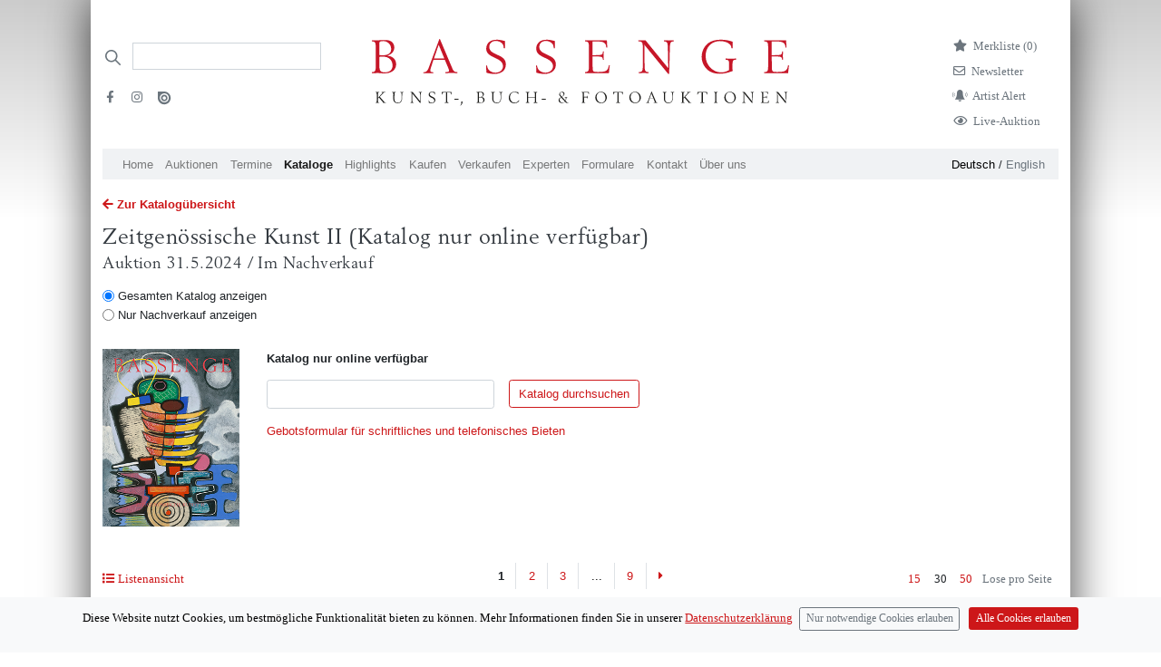

--- FILE ---
content_type: text/html; charset=utf-8
request_url: https://bassenge.com/catalogues/123/ZK_II?page=1&limit=30&view=grid
body_size: 7585
content:
<!DOCTYPE html><html lang="de-de"><head><title>Zeitgenössische Kunst II (Katalog nur online verfügbar)</title><meta charset="utf-8"><meta name="viewport" content="width=device-width, initial-scale=1"><meta http-equiv="X-UA-Compatible" content="IE=edge"><meta name="csrf-token" content="lPLawIgW-4HvbxZO3dEbxQ5z8Pm5bKphEai4"><script>var cookie = document.cookie;

window.dataLayer = window.dataLayer || [];
function gtag(){dataLayer.push(arguments);}

if (cookie.includes("acceptCookies=false")){
gtag('consent', 'default', {
	'ad_storage': 'denied',
	'analytics_storage': 'denied'
});
//- window['ga-disable-UA-45178794-3'] = true;
}
else if (cookie.includes("acceptCookies=true")){
gtag('consent', 'default', {
	'ad_storage': 'granted',
	'analytics_storage': 'granted'
})}
else {
gtag('consent', 'default', {
'ad_storage': 'denied',
'analytics_storage': 'denied'
})
};

gtag('js', new Date());
gtag('config', 'UA-45178794-3',{ 'anonymize_ip': true });

function setCookie(cname, cvalue, exdays) {
	var d = new Date();
	d.setTime(d.getTime() + exdays * 24 * 60 * 60 * 1000);
	var expires = "expires=" + d.toUTCString();
	document.cookie = cname + "=" + cvalue + ";" + expires + ";path=/";
}
</script><script async src="https://www.googletagmanager.com/gtag/js?id=UA-45178794-3"></script><script src="/libraries/jquery/jquery-3.5.1.min.js"></script><script src="/libraries/bootstrap-4.1.3-dist/js/bootstrap.bundle.min.js"></script><script src="/javascripts/ajax.js"></script><script src="/javascripts/uncryptmail.js"></script><link rel="preload" as="font" crossorigin="crossorigin" type="font/otf" href="/fonts/berling/BerlingLTStd-Roman.otf"><link rel="stylesheet" type="text/css" href="/libraries/fontawesome-free-5.13.1/css/all.min.css"><link rel="stylesheet" type="text/css" href="/fonts/open-iconic/font/css/open-iconic-bootstrap.css"><link rel="stylesheet" type="text/css" href="/stylesheets/style.css"></head><body><div class="container pt-4 px-md-3 pt-md-5 mb-5" id="container"><div class="modal fade" id="exampleModalCenter" tabindex="-1" role="dialog" aria-labelledby="exampleModalCenterTitle" aria-hidden="true"><div class="modal-dialog modal-dialog-centered" role="document"><div class="modal-content"><div class="modal-header"><h5 class="modal-title" id="exampleModalLongTitle"><b>Live bieten</b></h5><button class="close" type="button" data-dismiss="modal" aria-label="Close"><span aria-hidden="true">&times;</span></button></div><div class="modal-body"> <p> <i>BIDDING:</i> Wenn Sie online mitbieten möchten, <a class="mb-0" href="https://konto.bassenge.com">registrieren </a>Sie sich bitte einmalig als Benutzer (spätestens am Tag <b>vor </b>Beginn der Auktion) oder <a class="mb-0" href="https://konto.bassenge.com">verwalten </a>Sie ihr Profil.</p><p class="small">Bei Online-Live-Geboten über unsere Website wird zusätzlich zum Aufgeld eine  <b>Gebühr von 3% auf den Zuschlagspreis  </b>erhoben. Mit der Abgabe der Gebote werden die <a href="https://bassenge.com/pdf/agb_kaeufer.pdf">Allgemeinen Geschäftsbedingungen (AGB)</a> anerkannt.<!-- https://liveauction.bassenge.com/de/liveauction/bassenge--></p><p> <i> WATCHING: </i>Wenn Sie die Auktion <strong>nur verfolgen </strong>möchten, benötigen Sie keine Registrierung oder Anmeldung.</p><label class="d-block mb-2" style="cursor:pointer;user-select:none;-webkit-user-select: none"><input class="mr-2 mb-3" type="checkbox" value="" id="accept" style="transform: scale(1.5);-webkit-transform:scale(1.5);cursor:pointer;"><strong>Kenntnisnahme bestätigen</strong></label><a class="btn btn-lg btn-primary mb-4 float-left mr-3 disabled" id="liveauction-link" href="javascript:void(0)">Zur Live-Auktion</a><!-- a.btn.btn-primary.mb-4.disabled(id="liveauction-register-link" href="javascript:void(0)") Zum Bieten registrieren--></div></div></div></div><!-- Row with logo and searchbar--><div class="row header__logo-row"><!--/// Search /////--><div class="col-sm-12 d-none d-lg-flex col-lg-3 order-2 order-md-1 d-print-none"><div class="d-print-none"><form class="form-inline input-group my-2" action="/search" method="GET"><div class="iconSearchbar"></div><input class="border-bottom-1 headerSearchbar form-control border-muted py-2 rounded-0" type="search" placeholder="" name="search" aria-label="Search"><ul class="list-unstyled d-block w-100 mt-4"><li class="mb-2 pr-3 float-left"><a class="text-muted" target="_blank" href="https://www.facebook.com/bassenge.auktionen/"><i class="fab fa-facebook-f mr-1 ml-1" aria-hidden="true"></i></a></li><li class="mb-2 pr-3 float-left"><a class="text-muted" target="_blank" href="https://www.instagram.com/bassenge_auktionen/"> <i class="fab fa-instagram mr-1 ml-1" aria-hidden="true"></i></a></li><li class="mb-2"><a class="text-muted" target="_blank" href="https://issuu.com/galeriebassenge"><i class="issu d-inline-block" aria-hidden="true"></i></a></li></ul></form></div></div><!--** Search Mobile Icon *//--><div class="col-2 d-print-none d-flex justify-content-center align-items-center d-lg-none order-1 align-items-top"><a href="/search"><i class="fa fa-search text-bassenge-red" style="font-size:1.2em"></i></a></div><!--** Logo **// --><div class="col-8 col-lg-6 p-1 order-1 order-lg-2"><a href="/"><img class="logo img-fluid mx-auto d-block mb-md-3" src="/images/logos/bassenge-logo.svg" width="460" alt="Bassenge Logo"></a></div><div class="col-2 d-lg-none col-lg-6 order-1 order-lg-3 d-flex justify-content-center align-items-center"><button class="navbar-toggler p-0" type="button" data-toggle="collapse" data-target="#navbarSupportedContent" aria-controls="navbarSupportedContent" aria-expanded="false" aria-label="Toggle navigation"><span class="navbar-toggler-icon"></span></button></div><div class="col-lg-3 justify-content-end d-none d-lg-flex order-3 order-lg-3 d-print-none"><ul class="list-unstyled mr-4"><li class="mb-2"><a class="link-wishlist" href="/wishlist"><i class="fas fa-star d-inline mr-2"></i><p class="d-inline">Merkliste (<span class="total-qty">0)</span></p></a></li><li class="mb-2"><a class="link-newsletter" href="/formulare/newsletter"> <i class="far fa-envelope d-inline mr-2"></i><p class="d-inline">Newsletter<!--span.badge.badge-secondary.ml-1 #{session.cart.totalQty}--></p></a></li><li class="mb-2 text-muted"><a class="link-newsletter" href="/formulare/kuenstlerbenachrichtigung"> <i class="customicon-alert mr-2"></i><p class="d-inline">Artist Alert</p></a></li><li class="mb-2 text-muted"><a class="link-newsletter" href="#" data-toggle="modal" data-target="#exampleModalCenter"> <i class="far fa-eye d-inline mr-2"></i><p class="d-inline">Live-Auktion</p></a></li><!-- User Login		--></ul></div></div><div class="row d-lg-none py-2 d-print-none"><div class="col"><a class="small navigation-german-selector-active" href="/loc/de?clang=de-de">Deutsch</a> / <a class="small" href="/loc/en?clang=en-gb">English<!-- 	li--><!-- 		form(action="/logout" method="post").d-inline--><!-- 			input(type="hidden" name="_csrf" value= csrfTokenVar)--><!-- 			button.logout(type="submit" style="background: none; border: none;color: #6c757d; cursor: pointer; padding:0; margin-right: 1em;") Logout--><!-- if !isAuthenticated	--><!-- 	li--><!-- 		i.fas.fa-sign-in-alt.mr-2.text-muted--><!-- 		input(type="hidden" name="_csrf" value= csrfTokenVar)--><!-- 		span--><!-- 			a.text-muted(href="/login") Login--><!-- if !isAuthenticated--><!-- 	span(class="pb-4")--><!-- 		a(href="/signup") Signup--></a></div></div><nav class="col-12 col-md-12 navbar-expand-lg navbar-light bg-bassenge-nav-gray mt-0 mt-md-0 mb-1 d-print-none"><div class="collapse navbar-collapse" id="navbarSupportedContent"><ul class="navbar-nav mr-auto d-flex flex-wrap"><li class="nav-item"><a class="nav-link" href="/">Home</a></li><li class="nav-item d-lg-none"><a class="nav-link" href="#" data-toggle="modal" data-target="#exampleModalCenter">Live-Auktion</a></li><li class="nav-item"><a class="nav-link" href="/auktionen">Auktionen</a></li><li class="nav-item"><a class="nav-link" href="/termine">Termine									</a></li><li class="nav-item"><a class="nav-link active" href="/kataloge">Kataloge</a></li><li class="nav-item nav-item"><a class="nav-link" href="/highlights">Highlights</a></li><li class="nav-item"><a class="nav-link" href="/kaufen">Kaufen</a></li><li class="nav-item"><a class="nav-link" href="/verkaufen">Verkaufen</a></li><li class="nav-item"><a class="nav-link" href="/experts/art">Experten</a></li><li class="nav-item"><a class="nav-link" href="/formulare">Formulare</a></li><li class="nav-item"><a class="nav-link" href="/kontakt">Kontakt</a></li><li class="nav-item"><a class="nav-link" href="/ueberuns">Über uns</a></li><li class="nav-item d-lg-none"><a class="nav-link" href="/wishlist">Merkliste</a></li></ul><ul class="d-none d-lg-block languageSwitch font-weight-light"><li><a class="navigation-german-selector-active" href="/loc/de?clang=de-de">Deutsch</a> / <a href="/loc/en?clang=en-gb">English </a></li></ul></div></nav><script>$(window).on('beforeunload ',function() {
	var scrollPosition = $(document).scrollTop();
	localStorage.setItem("scrollPosition", scrollPosition);
	});
$(window).on('load', function(){
	var oldURL = document.referrer;
	if(oldURL.includes('/lots/')) {
	var string = ''
	var substring = "lots" 
	if(localStorage.scrollPosition && string.indexOf(substring) !== -1)  {
	$(document).scrollTop(localStorage.getItem("scrollPosition"));
	}}
});

$( document ).ready(function() {
	var deleteFromWatchListString = "Von der Merkliste entfernen"
	var addToWatchListString = "Los merken"

	$(function () {
		$('[data-toggle="tooltip"]').tooltip();
	});
	function setQty() {
	$.getJSON( "/wishlist/qty/list", function( data ) {
		console.log(data.qty);
		$(".total-qty").text(data.qty + ")");
	})}
	// Add Lot with Ajax / Wishlist 
	$(document).on('click','.wishlist-link-unactive',function(lotId) {
	var lotId = $(this).attr('lotId');
	var data = {};
	var lot = null
	data[lot] = lotId;
	var token =  $(this).attr('csrf')
	var elemActive = $(this);
		$.ajaxSetup({
			beforeSend: function(xhr) {
			xhr.setRequestHeader('Csrf-Token', token);
			}
			});
	$.ajax({
		type: 'POST',
		url:/wishlist/,
		data: 
		{lot:lotId},
		success: function(){
			elemActive.html('<i class="fas fa-star"></i> '+ deleteFromWatchListString).toggleClass('wishlist-link-unactive wishlist-link-active');setQty();}
		});
	});

	$(document).on('click','.wishlist-link-active',function(lotId) {
	var lotId = $(this).attr('lotId');
	var data = {};
	var lot = null
	data[lot] = lotId;
	var token =  $(this).attr('csrf')
	var elemActive = $(this);
		$.ajaxSetup({
			beforeSend: function(xhr) {
			xhr.setRequestHeader('Csrf-Token', token);
			}
			});
	$.ajax({
		type: 'POST',
		url:"/wishlist/deletelot/",
		data: 
		{lot:lotId},
		success: function(){
			elemActive.html('<i class="far fa-star"></i> '+addToWatchListString).toggleClass('wishlist-link-active wishlist-link-unactive');
			setQty();
		}
		});
	});
});
</script><div class="row"><div class="col"><a class="mt-3 mb-1 d-block" href="/kataloge"> <i class="fas fa-arrow-left mr-1"></i><strong>Zur Katalogübersicht </strong></a></div></div><div class="row sticky-top"><div class="col catalogcontent__stickyheader"><a class="catalog-title" href="/kataloge/123/ZK_II"><h1 class="h1-xs pt-2 serif">Zeitgenössische Kunst II (Katalog nur online verfügbar)</h1><h3 class="d-none d-md-block serif">Auktion 31.5.2024 / Im Nachverkauf</h3></a></div></div><div class="row"><div class="col-12 py-md-3"><form action="/kataloge/123/ZK_II" method="get"><div class="form-check mr-2"><input class="form-check-input" type="radio" name="querySelector" value="holeCatalog" onclick="this.form.submit()" checked><label class="form-check-label"><Default>Gesamten Katalog anzeigen</Default></label></div><div class="form-check"><input class="form-check-input" type="radio" name="querySelector" value="onlyPostAuctionSale" onclick="this.form.submit()"><label class="form-check-label">Nur Nachverkauf anzeigen</label></div></form></div></div><div class="row"><div class="col-12"><div class="row mt-3"><div class="col-12"><div class="row"><div class="col-8 col-md-2"><img class="img-fluid mb-2 mb-md-0" alt="Zeitgenössische Kunst II (Katalog nur online verfügbar)" src="/images/cataloguesCover/123/a123mk2_zg.jpg"></div><div class="col-12 col-md-6"><span class="font-weight-bold mb-3 d-block">Katalog nur online verfügbar</span><form action="/search/123/searchcatalog/" method="get"><div class="form-row"><div class="col-12 col-md-6"><input class="form-control" type="text" name="search"></div><div class="col"><input class="mt-2 mt-md-0 ml-md-2 btn btn-outline-primary" type="submit" value="Katalog durchsuchen"></div><input type="hidden" name="catalogShortcut" value="ZK_II"></div></form><a class="d-block mb-2 mt-3" href="/pdf/Gebote_A4.pdf">Gebotsformular für schriftliches und telefonisches Bieten</a></div></div></div></div></div></div><div class="row d-md-flex"> <!-- Viewswitch--><div class="col-3"></div></div><!-- Interaktion: Viewswitch, Pagination, --><div class="row mt-5 d-none d-md-flex"> <!-- Viewswitch--><div class="col-3"><p class="mr-2 pt-2"><!-- List--><a href="/catalogues/123/ZK_II?page=1&amp;limit=30&amp;view=list"> <i class="fa fa-list mr-1" aria-hidden="true"> </i>Listenansicht</a><!-- Raster--></p></div><!-- Paginierung oben--><div class="col-6 d-none d-md-block"><ul class="pagination d-flex justify-content-center d-none d-md-flex mt-0"> <!-- Backlink--><!-- render disabled dots if page > 5--><!-- create list of page items--><li class="active page-item rounded-0"> <a class="page-link rounded-0">1</a></li><li><a class="page-link" href="/catalogues/123/ZK_II?page=2&amp;limit=30">2</a></li><li><a class="page-link" href="/catalogues/123/ZK_II?page=3&amp;limit=30">3</a></li><li class="page-link disabled dots"><a>...</a></li><li><a class="page-link page-link" href="/catalogues/123/ZK_II?page=9&amp;limit=30">9</a></li><a class="page-link border-right-0" href="/catalogues/123/ZK_II?page=2&amp;limit=30" aria-label="Next"><i class="fas fa-caret-right"></i><span class="sr-only">Next</span></a></ul></div><div class="mt-0 col-3 page-sizer d-flex justify-content-end"><p class="pt-2"><a class="mr-2 text-primary ounded-0 " href="/catalogues/123/ZK_II?page=1&amp;limit=15&amp;querySelector=undefined" title="show 15 items per page ">15</a><a class="mr-2  text-body active rounded-0" href="/catalogues/123/ZK_II?page=1&amp;limit=30&amp;querySelector=undefined" title="show 15 items per page ">30</a><a class="mr-2 rounded-0 " href="/catalogues/123/ZK_II?page=1&amp;limit=50&amp;querySelector=undefined" title="show 15 items per page ">50</a></p><p class="text-muted mr-2 pt-2">Lose pro Seite</p></div></div><!-- ********* LIST ***********--><div class="row"><div class="col-12"><hr></div></div><div class="row mt-0 d-flex align-items-top catalog-grid"><div class="col-12 col-md-6 mb-2 py-4"><div class="row"><div class="col-4 mb-md-3 mb-md-0 col-md-6"><a href="/lots/123/71300"><img class="img-fluid float-right mb-1" src="/images/catalogues/123/JPEG_300/7130a.jpg" loading="lazy" alt="Lot 7130, Auction  123, Ackermann, Peter, Skizzenblock"></a></div><div class="col"><p class="mb-1 mb-md-3"><a href="/lots/123/71300"><strong>Los 7130</strong><br></a></p><p class="mb-1 mb-md-3"> <strong>Ackermann, Peter</strong><br><span class="font-weight-light">Skizzenblock</span></p><p>Im Archiv</p><p><strong>Ergebnis </strong><span class="text-muted">(inkl. Aufgeld) <sup>*</sup></span><br>375€ <span data-toggle="tooltip" title="1 US-Dollar: 0.88 €">(US$ 426)</span><br></p><p><a href="/lots/123/71300"><strong>Details</strong></a></p></div></div></div><div class="col-12 col-md-6 mb-2 py-4"><div class="row"><div class="col-4 mb-md-3 mb-md-0 col-md-6"><a href="/lots/123/71330"><img class="img-fluid float-right mb-1" src="/images/catalogues/123/JPEG_300/7133a.jpg" loading="lazy" alt="Lot 7133, Auction  123, Altenbourg, Gerhard, Hindurchblicke"></a></div><div class="col"><p class="mb-1 mb-md-3"><a href="/lots/123/71330"><strong>Los 7133</strong><br></a></p><p class="mb-1 mb-md-3"> <strong>Altenbourg, Gerhard</strong><br><span class="font-weight-light">Hindurchblicke</span></p><p>Im Archiv</p><p><strong>Ergebnis </strong><span class="text-muted">(inkl. Aufgeld) <sup>*</sup></span><br>250€ <span data-toggle="tooltip" title="1 US-Dollar: 0.88 €">(US$ 284)</span><br></p><p><a href="/lots/123/71330"><strong>Details</strong></a></p></div></div></div><div class="col-12 col-md-6 mb-2 py-4"><div class="row"><div class="col-4 mb-md-3 mb-md-0 col-md-6"><a href="/lots/123/71340"><img class="img-fluid float-right mb-1" src="/images/catalogues/123/JPEG_300/7134a.jpg" loading="lazy" alt="Lot 7134, Auction  123, Altenbourg, Gerhard, Nacht und Anwesenheit"></a></div><div class="col"><p class="mb-1 mb-md-3"><a href="/lots/123/71340"><strong>Los 7134</strong><br></a></p><p class="mb-1 mb-md-3"> <strong>Altenbourg, Gerhard</strong><br><span class="font-weight-light">Nacht und Anwesenheit</span></p><p>Im Archiv</p><p><strong>Ergebnis </strong><span class="text-muted">(inkl. Aufgeld) <sup>*</sup></span><br>500€ <span data-toggle="tooltip" title="1 US-Dollar: 0.88 €">(US$ 568)</span><br></p><p><a href="/lots/123/71340"><strong>Details</strong></a></p></div></div></div><div class="col-12 col-md-6 mb-2 py-4"><div class="row"><div class="col-4 mb-md-3 mb-md-0 col-md-6"><a href="/lots/123/71350"><img class="img-fluid float-right mb-1" src="/images/catalogues/123/JPEG_300/7135a.jpg" loading="lazy" alt="Lot 7135, Auction  123, Altenbourg, Gerhard, Auen-Weihe schwipp schwapp Schwipschen"></a></div><div class="col"><p class="mb-1 mb-md-3"><a href="/lots/123/71350"><strong>Los 7135</strong><br></a></p><p class="mb-1 mb-md-3"> <strong>Altenbourg, Gerhard</strong><br><span class="font-weight-light">Auen-Weihe schwipp schwapp Schwipschen</span></p><p>Im Archiv</p><p><strong>Ergebnis </strong><span class="text-muted">(inkl. Aufgeld) <sup>*</sup></span><br>325€ <span data-toggle="tooltip" title="1 US-Dollar: 0.88 €">(US$ 369)</span><br></p><p><a href="/lots/123/71350"><strong>Details</strong></a></p></div></div></div><div class="col-12 col-md-6 mb-2 py-4"><div class="row"><div class="col-4 mb-md-3 mb-md-0 col-md-6"><a href="/lots/123/71360"><img class="img-fluid float-right mb-1" src="/images/catalogues/123/JPEG_300/7136a.jpg" loading="lazy" alt="Lot 7136, Auction  123, Altenbourg, Gerhard, Wildwechsel mit Tierchen, oder: Wasso mit Lasso, Hasso-Schlingel und Passo"></a></div><div class="col"><p class="mb-1 mb-md-3"><a href="/lots/123/71360"><strong>Los 7136</strong><br></a></p><p class="mb-1 mb-md-3"> <strong>Altenbourg, Gerhard</strong><br><span class="font-weight-light">Wildwechsel mit Tierchen, oder: Wasso mit Lasso, Hasso-Schlingel und Passo</span></p><p>Im Archiv</p><p><strong>Ergebnis </strong><span class="text-muted">(inkl. Aufgeld) <sup>*</sup></span><br>250€ <span data-toggle="tooltip" title="1 US-Dollar: 0.88 €">(US$ 284)</span><br></p><p><a href="/lots/123/71360"><strong>Details</strong></a></p></div></div></div><div class="col-12 col-md-6 mb-2 py-4"><div class="row"><div class="col-4 mb-md-3 mb-md-0 col-md-6"><a href="/lots/123/71370"><img class="img-fluid float-right mb-1" src="/images/catalogues/123/JPEG_300/7137a.jpg" loading="lazy" alt="Lot 7137, Auction  123, Anderle, Jiří, Hetzer"></a></div><div class="col"><p class="mb-1 mb-md-3"><a href="/lots/123/71370"><strong>Los 7137</strong><br></a></p><p class="mb-1 mb-md-3"> <strong>Anderle, Jiří</strong><br><span class="font-weight-light">Hetzer</span></p><p>Im Archiv</p><p><strong>Ergebnis </strong><span class="text-muted">(inkl. Aufgeld) <sup>*</sup></span><br>500€ <span data-toggle="tooltip" title="1 US-Dollar: 0.88 €">(US$ 568)</span><br></p><p><a href="/lots/123/71370"><strong>Details</strong></a></p></div></div></div><div class="col-12 col-md-6 mb-2 py-4"><div class="row"><div class="col-4 mb-md-3 mb-md-0 col-md-6"><a href="/lots/123/71380"><img class="img-fluid float-right mb-1" src="/images/catalogues/123/JPEG_300/7138a.jpg" loading="lazy" alt="Lot 7138, Auction  123, Anderle, Jiří, Renaissance a belle Epoque"></a></div><div class="col"><p class="mb-1 mb-md-3"><a href="/lots/123/71380"><strong>Los 7138</strong><br></a></p><p class="mb-1 mb-md-3"> <strong>Anderle, Jiří</strong><br><span class="font-weight-light">Renaissance a belle Epoque</span></p><p>Im Archiv</p><p><strong>Ergebnis </strong><span class="text-muted">(inkl. Aufgeld) <sup>*</sup></span><br>813€ <span data-toggle="tooltip" title="1 US-Dollar: 0.88 €">(US$ 923)</span><br></p><p><a href="/lots/123/71380"><strong>Details</strong></a></p></div></div></div><div class="col-12 col-md-6 mb-2 py-4"><div class="row"><div class="col-4 mb-md-3 mb-md-0 col-md-6"><a href="/lots/123/71390"><img class="img-fluid float-right mb-1" src="/images/catalogues/123/JPEG_300/7139a.jpg" loading="lazy" alt="Lot 7139, Auction  123, Anderle, Jiří, Judith mit dem Haupt des Holofernes"></a></div><div class="col"><p class="mb-1 mb-md-3"><a href="/lots/123/71390"><strong>Los 7139</strong><br></a></p><p class="mb-1 mb-md-3"> <strong>Anderle, Jiří</strong><br><span class="font-weight-light">Judith mit dem Haupt des Holofernes</span></p><p>Im Archiv</p><p><strong>Ergebnis </strong><span class="text-muted">(inkl. Aufgeld) <sup>*</sup></span><br>1.125€ <span data-toggle="tooltip" title="1 US-Dollar: 0.88 €">(US$ 1,278)</span><br></p><p><a href="/lots/123/71390"><strong>Details</strong></a></p></div></div></div><div class="col-12 col-md-6 mb-2 py-4"><div class="row"><div class="col-4 mb-md-3 mb-md-0 col-md-6"><a href="/lots/123/71400"><img class="img-fluid float-right mb-1" src="/images/catalogues/123/JPEG_300/7140a.jpg" loading="lazy" alt="Lot 7140, Auction  123, Anderle, Jiří, Dürer und Raphael"></a></div><div class="col"><p class="mb-1 mb-md-3"><a href="/lots/123/71400"><strong>Los 7140</strong><br></a></p><p class="mb-1 mb-md-3"> <strong>Anderle, Jiří</strong><br><span class="font-weight-light">Dürer und Raphael</span></p><p>Im Archiv</p><p><strong>Ergebnis </strong><span class="text-muted">(inkl. Aufgeld) <sup>*</sup></span><br>875€ <span data-toggle="tooltip" title="1 US-Dollar: 0.88 €">(US$ 994)</span><br></p><p><a href="/lots/123/71400"><strong>Details</strong></a></p></div></div></div><div class="col-12 col-md-6 mb-2 py-4"><div class="row"><div class="col-4 mb-md-3 mb-md-0 col-md-6"><a href="/lots/123/71410"><img class="img-fluid float-right mb-1" src="/images/catalogues/123/JPEG_300/7141a.jpg" loading="lazy" alt="Lot 7141, Auction  123, Anderle, Jiří, Madame Henriette als Flora, nach Jean Marc Nattier"></a></div><div class="col"><p class="mb-1 mb-md-3"><a href="/lots/123/71410"><strong>Los 7141</strong><br></a></p><p class="mb-1 mb-md-3"> <strong>Anderle, Jiří</strong><br><span class="font-weight-light">Madame Henriette als Flora, nach Jean Marc Nattier</span></p><p>Im Archiv</p><p><strong>Ergebnis </strong><span class="text-muted">(inkl. Aufgeld) <sup>*</sup></span><br>625€ <span data-toggle="tooltip" title="1 US-Dollar: 0.88 €">(US$ 710)</span><br></p><p><a href="/lots/123/71410"><strong>Details</strong></a></p></div></div></div><div class="col-12 col-md-6 mb-2 py-4"><div class="row"><div class="col-4 mb-md-3 mb-md-0 col-md-6"><a href="/lots/123/71420"><img class="img-fluid float-right mb-1" src="/images/catalogues/123/JPEG_300/7142a.jpg" loading="lazy" alt="Lot 7142, Auction  123, Anderle, Jiří, Mädchen und Opium (Dívka a opium)"></a></div><div class="col"><p class="mb-1 mb-md-3"><a href="/lots/123/71420"><strong>Los 7142</strong><br></a></p><p class="mb-1 mb-md-3"> <strong>Anderle, Jiří</strong><br><span class="font-weight-light">Mädchen und Opium (Dívka a opium)</span></p><p>Im Archiv</p><p><strong>Ergebnis </strong><span class="text-muted">(inkl. Aufgeld) <sup>*</sup></span><br>625€ <span data-toggle="tooltip" title="1 US-Dollar: 0.88 €">(US$ 710)</span><br></p><p><a href="/lots/123/71420"><strong>Details</strong></a></p></div></div></div><div class="col-12 col-md-6 mb-2 py-4"><div class="row"><div class="col-4 mb-md-3 mb-md-0 col-md-6"><a href="/lots/123/71430"><img class="img-fluid float-right mb-1" src="/images/catalogues/123/JPEG_300/7143a.jpg" loading="lazy" alt="Lot 7143, Auction  123, Antes, Horst, Figur mit Akt"></a></div><div class="col"><p class="mb-1 mb-md-3"><a href="/lots/123/71430"><strong>Los 7143</strong><br></a></p><p class="mb-1 mb-md-3"> <strong>Antes, Horst</strong><br><span class="font-weight-light">Figur mit Akt</span></p><p>Im Archiv</p><p><strong>Ergebnis </strong><span class="text-muted">(inkl. Aufgeld) <sup>*</sup></span><br>475€ <span data-toggle="tooltip" title="1 US-Dollar: 0.88 €">(US$ 540)</span><br></p><p><a href="/lots/123/71430"><strong>Details</strong></a></p></div></div></div><div class="col-12 col-md-6 mb-2 py-4"><div class="row"><div class="col-4 mb-md-3 mb-md-0 col-md-6"><a href="/lots/123/71460"><img class="img-fluid float-right mb-1" src="/images/catalogues/123/JPEG_300/7146a.jpg" loading="lazy" alt="Lot 7146, Auction  123, Arman, Violon"></a></div><div class="col"><p class="mb-1 mb-md-3"><a href="/lots/123/71460"><strong>Los 7146</strong><br></a></p><p class="mb-1 mb-md-3"> <strong>Arman</strong><br><span class="font-weight-light">Violon</span></p><p>Im Archiv</p><p><strong>Ergebnis </strong><span class="text-muted">(inkl. Aufgeld) <sup>*</sup></span><br>625€ <span data-toggle="tooltip" title="1 US-Dollar: 0.88 €">(US$ 710)</span><br></p><p><a href="/lots/123/71460"><strong>Details</strong></a></p></div></div></div><div class="col-12 col-md-6 mb-2 py-4"><div class="row"><div class="col-4 mb-md-3 mb-md-0 col-md-6"><a href="/lots/123/71470"><img class="img-fluid float-right mb-1" src="/images/catalogues/123/JPEG_300/7147a.jpg" loading="lazy" alt="Lot 7147, Auction  123, Ausleger, Rudolf, Komposition/ Stilleben mit Zitrone"></a></div><div class="col"><p class="mb-1 mb-md-3"><a href="/lots/123/71470"><strong>Los 7147</strong><br></a></p><p class="mb-1 mb-md-3"> <strong>Ausleger, Rudolf</strong><br><span class="font-weight-light">Komposition/ Stilleben mit Zitrone</span></p><p>Im Archiv</p><p><strong>Ergebnis </strong><span class="text-muted">(inkl. Aufgeld) <sup>*</sup></span><br>875€ <span data-toggle="tooltip" title="1 US-Dollar: 0.88 €">(US$ 994)</span><br></p><p><a href="/lots/123/71470"><strong>Details</strong></a></p></div></div></div><div class="col-12 col-md-6 mb-2 py-4"><div class="row"><div class="col-4 mb-md-3 mb-md-0 col-md-6"><a href="/lots/123/71500"><img class="img-fluid float-right mb-1" src="/images/catalogues/123/JPEG_300/7150a.jpg" loading="lazy" alt="Lot 7150, Auction  123, Baj, Enrico, M. Dupont"></a></div><div class="col"><p class="mb-1 mb-md-3"><a href="/lots/123/71500"><strong>Los 7150</strong><br></a></p><p class="mb-1 mb-md-3"> <strong>Baj, Enrico</strong><br><span class="font-weight-light">M. Dupont</span></p><p>Im Archiv</p><p><strong>Ergebnis </strong><span class="text-muted">(inkl. Aufgeld) <sup>*</sup></span><br>250€ <span data-toggle="tooltip" title="1 US-Dollar: 0.88 €">(US$ 284)</span><br></p><p><a href="/lots/123/71500"><strong>Details</strong></a></p></div></div></div><div class="col-12 col-md-6 mb-2 py-4"><div class="row"><div class="col-4 mb-md-3 mb-md-0 col-md-6"><a href="/lots/123/71520"><img class="img-fluid float-right mb-1" src="/images/catalogues/123/JPEG_300/7152a.jpg" loading="lazy" alt="Lot 7152, Auction  123, Not Banksy and not by Banksy (STOT21stcplanB), Just like the real thing but worse (Rot)"></a></div><div class="col"><p class="mb-1 mb-md-3"><a href="/lots/123/71520"><strong>Los 7152</strong><br></a></p><p class="mb-1 mb-md-3"> <strong>Not Banksy and not by Banksy (STOT21stcplanB)</strong><br><span class="font-weight-light">Just like the real thing but worse (Rot)</span></p><p>Im Archiv</p><p><strong>Ergebnis </strong><span class="text-muted">(inkl. Aufgeld) <sup>*</sup></span><br>500€ <span data-toggle="tooltip" title="1 US-Dollar: 0.88 €">(US$ 568)</span><br></p><p><a href="/lots/123/71520"><strong>Details</strong></a></p></div></div></div><div class="col-12 col-md-6 mb-2 py-4"><div class="row"><div class="col-4 mb-md-3 mb-md-0 col-md-6"><a href="/lots/123/71540"><img class="img-fluid float-right mb-1" src="/images/catalogues/123/JPEG_300/7154a.jpg" loading="lazy" alt="Lot 7154, Auction  123, Bechteler, Theo, Figurengruppe (Paar) "></a></div><div class="col"><p class="mb-1 mb-md-3"><a href="/lots/123/71540"><strong>Los 7154</strong><br></a></p><p class="mb-1 mb-md-3"> <strong>Bechteler, Theo</strong><br><span class="font-weight-light">Figurengruppe (Paar) </span></p><p>Im Archiv</p><p><strong>Ergebnis </strong><span class="text-muted">(inkl. Aufgeld) <sup>*</sup></span><br>1.500€ <span data-toggle="tooltip" title="1 US-Dollar: 0.88 €">(US$ 1,705)</span><br></p><p><a href="/lots/123/71540"><strong>Details</strong></a></p></div></div></div><div class="col-12 col-md-6 mb-2 py-4"><div class="row"><div class="col-4 mb-md-3 mb-md-0 col-md-6"><a href="/lots/123/71550"><img class="img-fluid float-right mb-1" src="/images/catalogues/123/JPEG_300/7155a.jpg" loading="lazy" alt="Lot 7155, Auction  123, Bellmer, Hans, Aus: Analogien"></a></div><div class="col"><p class="mb-1 mb-md-3"><a href="/lots/123/71550"><strong>Los 7155</strong><br></a></p><p class="mb-1 mb-md-3"> <strong>Bellmer, Hans</strong><br><span class="font-weight-light">Aus: Analogien</span></p><p>Im Archiv</p><p><strong>Ergebnis </strong><span class="text-muted">(inkl. Aufgeld) <sup>*</sup></span><br>500€ <span data-toggle="tooltip" title="1 US-Dollar: 0.88 €">(US$ 568)</span><br></p><p><a href="/lots/123/71550"><strong>Details</strong></a></p></div></div></div><div class="col-12 col-md-6 mb-2 py-4"><div class="row"><div class="col-4 mb-md-3 mb-md-0 col-md-6"><a href="/lots/123/71560"><img class="img-fluid float-right mb-1" src="/images/catalogues/123/JPEG_300/7156a.jpg" loading="lazy" alt="Lot 7156, Auction  123, Beneš, Vlastimil, Industrielandschaft"></a></div><div class="col"><p class="mb-1 mb-md-3"><a href="/lots/123/71560"><strong>Los 7156</strong><br></a></p><p class="mb-1 mb-md-3"> <strong>Beneš, Vlastimil</strong><br><span class="font-weight-light">Industrielandschaft</span></p><p>Im Archiv</p><p><strong>Ergebnis </strong><span class="text-muted">(inkl. Aufgeld) <sup>*</sup></span><br>750€ <span data-toggle="tooltip" title="1 US-Dollar: 0.88 €">(US$ 852)</span><br></p><p><a href="/lots/123/71560"><strong>Details</strong></a></p></div></div></div></div><!-- Paginierung unten--><div class="row mt-2 px-3"><div class="col-12 d-none d-md-block"><ul class="pagination d-flex justify-content-center d-none d-md-flex mt-0"> <!-- Backlink--><!-- render disabled dots if page > 5--><!-- create list of page items--><li class="active page-item rounded-0"> <a class="page-link rounded-0">1</a></li><li><a class="page-link" href="/catalogues/123/ZK_II?page=2&amp;limit=30">2</a></li><li><a class="page-link" href="/catalogues/123/ZK_II?page=3&amp;limit=30">3</a></li><li class="page-link disabled dots"><a>...</a></li><li><a class="page-link page-link" href="/catalogues/123/ZK_II?page=9&amp;limit=30">9</a></li><a class="page-link border-right-0" href="/catalogues/123/ZK_II?page=2&amp;limit=30" aria-label="Next"><i class="fas fa-caret-right"></i><span class="sr-only">Next</span></a></ul></div><!-- Pagination mobil--><div class="col-12 d-md-none"><ul class="pagination d-flex justify-content-center mt-0"><li class="page-link mobile">Seite 1 von 9</li><!-- a(href=weiter) weiter--><a class="page-link border-right-0" href="/catalogues/123/ZK_II?page=2&amp;limit=30&amp;querySelector=undefined" aria-label="Next"><i class="fas fa-caret-right"></i><span class="sr-only">Next</span></a></ul></div></div><div class="row mt-3"><div class="col"><p class="text-muted small">[*]: Regelbesteuert gemäß Auktionsbedingungen. [^]: Ausgleich von Einfuhr-Umsatzsteuer.</p><p class="text-muted small">* Alle Angaben inkl. 25% Regelaufgeld ohne MwSt. und ohne Gewähr – Irrtum vorbehalten.</p></div></div><script>const cb = document.getElementById('accept');
cb.onchange = 
function(){ 
	var germanLinkExists = document.getElementById("liveauction-link")
	var englishLinkExists = document.getElementById("liveauction-link-english")
	if (cb.checked) {
	if (germanLinkExists) {
	document.getElementById('liveauction-link').setAttribute('href','https://liveauction.bassenge.com/de/liveauction/bassenge');
	document.getElementById('liveauction-link').classList.remove('disabled')
	}
	if (englishLinkExists) {
	document.getElementById('liveauction-link-english').setAttribute('href','https://liveauction.bassenge.com/en/liveauction/bassenge');
	document.getElementById('liveauction-link-english').classList.remove('disabled')
	}
	}
	else {
	var germanLinkExists = !!document.getElementById("liveauction-link")
	if (germanLinkExists) {
	document.getElementById('liveauction-link').setAttribute('href','javascript:void(0)');
	document.getElementById('liveauction-link').classList.add('disabled')
	}
	if (englishLinkExists) {
	document.getElementById('liveauction-link-english').setAttribute('href','javascript:void(0)');
	document.getElementById('liveauction-link-english').classList.add('disabled')
	} 
	}
}
window.onload = 
	function() {
	cb.checked = false;
	}</script><hr class="mt-3 mb-2 d-none d-md-block"><div class="row d-none d-md-flex"><div class="col-sm-3"><p class="text-gray600 small">Galerie Bassenge<br>Erdener Str. 5A <br>14193 Berlin</p></div><div class="col-sm-3"><p class="text-gray600 small">Öffnungszeiten:<br> Montag bis Donnerstag, 10–18 Uhr,<br> Freitag, 10–16 Uhr</p></div><div class="col-sm-3"><p class="text-gray600 small">Telefon: +49 30 8938029-0 <br> Fax: +49 30 8918025 <br> E-Mail:<a href="javascript:linkTo_UnCryptMailto('nbjmup;jogpAcbttfohf/dpn')"> info (at) bassenge.com</a></p></div><div class="col-sm-3"><p class="text-gray600 small"> <a class="d-print-none" href="/impressum">Impressum</a><br><a class="d-print-none" href="/datenschutz">Datenschutzerklärung</a><br>© 2024 Galerie Gerda Bassenge </p></div></div><!-- Footer mobile--><hr class="mt-5 mb-2 d-md-none"><div class="row d-md-none"><div class="col-sm-4"><p class="text-gray600 small">Galerie Bassenge <br>Erdener Str. 5A <br>14193 Berlin<br></p><p class="text-gray600 small">Öffnungszeiten:<br> Montag bis Donnerstag, 10–18 Uhr,<br> Freitag, 10–16 Uhr</p><p class="text-gray600 small" style="line-height:2.2em">Telefon: +49 30 8938029-0 <br> Fax: +49 30 8918025 <br> E-Mail:<a href="javascript:linkTo_UnCryptMailto('nbjmup;jogpAcbttfohf/dpn')"> info (at) bassenge.com</a></p><p class="text-gray600 small"> <a class="d-print-none" href="/impressum">Impressum</a><br><a class="d-print-none" href="/datenschutz">Datenschutzerklärung</a><br>© 2022 Galerie Gerda Bassenge </p></div></div><!--Cookie-Alert --><div class="alert text-center cookiealert" role="alert"><p>Diese Website nutzt Cookies, um bestmögliche Funktionalität bieten zu können. Mehr Informationen finden Sie in unserer <a href="/datenschutz" target="_blank">Datenschutzerklärung</a><button class="ml-2 pl-2 mt-3 mt-md-0 btn btn-outline-secondary btn-sm acceptnocookies" type="button" aria-label="Close">Nur notwendige Cookies erlauben</button><button class="btn mt-3 mb-3 mt-md-0 mb-md-0 btn-primary btn-sm acceptcookies" type="button" aria-label="Close">Alle Cookies erlauben</button></p></div><script src="/javascripts/cookiealert.js"></script></div></body></html>